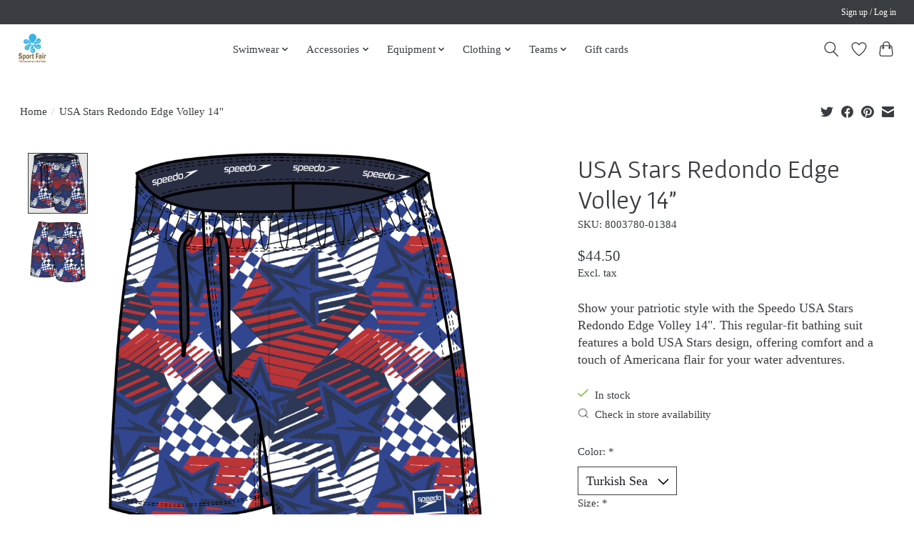

--- FILE ---
content_type: text/css; charset=UTF-8
request_url: https://cdn.shoplightspeed.com/shops/663555/themes/19081/assets/settings.css?20251121173930
body_size: 290
content:
:root {
  --color-primary: #393d41;
  --color-bg: #ffffff;
  --color-contrast-higher: #393d41;
  --color-contrast-high: rgba(#393d41, .75);
  --color-contrast-medium: rgba(#393d41, .5);
  --color-contrast-lower: rgba(#393d41, .15);
  --font-primary: Goudy Bookletter 1911;
  --font-headings: Gafata;
}
.color-contrast-medium {
  color: rgba(57, 61, 65, 0.5);
}
.color-contrast-low {
  color: rgba(57, 61, 65, 0.3);
}
.bg-contrast-lower, .bones__line, .s-tabs__list::after {
  background-color: rgba(57, 61, 65, 0.15);
}
.main-header__top-section {
  background-color: #393d41;
  color: #ffffff;
}
.main-header__top-section .main-header__link, .main-header__top-section .main-header__link:hover {
  color: #ffffff;
}
.main-header__logo {
  height: 55px;
}
.main-header__mobile-content .main-header__logo {
  height: 41.25px;
}
.main-header__nav::before {
  height: calc(41.25px + (var(--space-xxs) *2));
}
.main-header--mobile .main-header__item:not(:last-child) {
  border-bottom: 1px solid rgba(57, 61, 65, 0.2);
}
.main-header--mobile .main-header__dropdown, .main-footer .border-top, .main-footer.border-top {
  border-top: 1px solid rgba(57, 61, 65, 0.2);
}
.btn--primary {
  background-color: #393d41;
  color: #ffffff;
}
.btn--primary:hover {
  background-color: rgba(57, 61, 65, 0.65);
}
.bundle__plus {
  background-color: #393d41;
  color: #ffffff;
}
body {
  background-color: #ffffff;
  color: #393d41;
}
.bg {
  background-color: #ffffff;
}
.main-header:not(.main-header--transparent), .main-footer, .coming-soon {
  background-color: #ffffff;
  color: #393d41;
  --color-bg: #ffffff;
}
.main-header__search-form.bg {
  background-color: #ffffff;
}
@media (min-width: 64rem) {
  .dropdown__menu, .main-header__dropdown {
    background-color: #ffffff;
  }
  .main-header__dropdown-link {
    color: #393d41;
  }
}


--- FILE ---
content_type: application/javascript; charset=UTF-8
request_url: https://www.sportfairusa.com/cdn-cgi/challenge-platform/scripts/jsd/main.js
body_size: 4456
content:
window._cf_chl_opt={VnHPF6:'b'};~function(I2,n,h,H,i,J,M,L){I2=v,function(s,G,IL,I1,B,W){for(IL={s:282,G:259,B:256,W:199,Q:198,Z:242,l:218,C:210,U:180,Y:286},I1=v,B=s();!![];)try{if(W=-parseInt(I1(IL.s))/1*(-parseInt(I1(IL.G))/2)+-parseInt(I1(IL.B))/3+-parseInt(I1(IL.W))/4*(-parseInt(I1(IL.Q))/5)+parseInt(I1(IL.Z))/6+parseInt(I1(IL.l))/7*(-parseInt(I1(IL.C))/8)+parseInt(I1(IL.U))/9+-parseInt(I1(IL.Y))/10,W===G)break;else B.push(B.shift())}catch(Q){B.push(B.shift())}}(I,356090),n=this||self,h=n[I2(230)],H={},H[I2(280)]='o',H[I2(212)]='s',H[I2(182)]='u',H[I2(228)]='z',H[I2(267)]='n',H[I2(200)]='I',H[I2(187)]='b',i=H,n[I2(252)]=function(s,G,B,W,Ik,Iz,IF,I7,Z,C,U,Y,O,D){if(Ik={s:243,G:244,B:229,W:243,Q:244,Z:195,l:274,C:237,U:237,Y:205,O:264,D:221,X:271,m:217},Iz={s:202,G:221,B:266},IF={s:246,G:251,B:206,W:262},I7=I2,G===null||void 0===G)return W;for(Z=x(G),s[I7(Ik.s)][I7(Ik.G)]&&(Z=Z[I7(Ik.B)](s[I7(Ik.W)][I7(Ik.Q)](G))),Z=s[I7(Ik.Z)][I7(Ik.l)]&&s[I7(Ik.C)]?s[I7(Ik.Z)][I7(Ik.l)](new s[(I7(Ik.U))](Z)):function(X,I8,j){for(I8=I7,X[I8(Iz.s)](),j=0;j<X[I8(Iz.G)];X[j]===X[j+1]?X[I8(Iz.B)](j+1,1):j+=1);return X}(Z),C='nAsAaAb'.split('A'),C=C[I7(Ik.Y)][I7(Ik.O)](C),U=0;U<Z[I7(Ik.D)];Y=Z[U],O=V(s,G,Y),C(O)?(D=O==='s'&&!s[I7(Ik.X)](G[Y]),I7(Ik.m)===B+Y?Q(B+Y,O):D||Q(B+Y,G[Y])):Q(B+Y,O),U++);return W;function Q(X,j,I6){I6=v,Object[I6(IF.s)][I6(IF.G)][I6(IF.B)](W,j)||(W[j]=[]),W[j][I6(IF.W)](X)}},J=I2(172)[I2(177)](';'),M=J[I2(205)][I2(264)](J),n[I2(263)]=function(s,G,IQ,I9,B,W,Q,Z){for(IQ={s:232,G:221,B:221,W:178,Q:262,Z:184},I9=I2,B=Object[I9(IQ.s)](G),W=0;W<B[I9(IQ.G)];W++)if(Q=B[W],'f'===Q&&(Q='N'),s[Q]){for(Z=0;Z<G[B[W]][I9(IQ.B)];-1===s[Q][I9(IQ.W)](G[B[W]][Z])&&(M(G[B[W]][Z])||s[Q][I9(IQ.Q)]('o.'+G[B[W]][Z])),Z++);}else s[Q]=G[B[W]][I9(IQ.Z)](function(C){return'o.'+C})},L=function(ID,IO,IY,IU,Il,Iv,G,B,W){return ID={s:260,G:249},IO={s:181,G:262,B:181,W:181,Q:248,Z:234,l:262},IY={s:221},IU={s:221,G:234,B:246,W:251,Q:206,Z:251,l:251,C:206,U:194,Y:262,O:194,D:262,X:194,m:262,j:181,y:262,P:181,a:246,c:262,d:262,A:181,R:262,f:248},Il={s:213,G:234},Iv=I2,G=String[Iv(ID.s)],B={'h':function(Q){return Q==null?'':B.g(Q,6,function(Z,IE){return IE=v,IE(Il.s)[IE(Il.G)](Z)})},'g':function(Q,Z,C,Is,U,Y,O,D,X,j,y,P,A,R,S,N,K,I0){if(Is=Iv,null==Q)return'';for(Y={},O={},D='',X=2,j=3,y=2,P=[],A=0,R=0,S=0;S<Q[Is(IU.s)];S+=1)if(N=Q[Is(IU.G)](S),Object[Is(IU.B)][Is(IU.W)][Is(IU.Q)](Y,N)||(Y[N]=j++,O[N]=!0),K=D+N,Object[Is(IU.B)][Is(IU.Z)][Is(IU.Q)](Y,K))D=K;else{if(Object[Is(IU.B)][Is(IU.l)][Is(IU.C)](O,D)){if(256>D[Is(IU.U)](0)){for(U=0;U<y;A<<=1,Z-1==R?(R=0,P[Is(IU.Y)](C(A)),A=0):R++,U++);for(I0=D[Is(IU.O)](0),U=0;8>U;A=A<<1.39|1&I0,Z-1==R?(R=0,P[Is(IU.Y)](C(A)),A=0):R++,I0>>=1,U++);}else{for(I0=1,U=0;U<y;A=I0|A<<1.31,R==Z-1?(R=0,P[Is(IU.D)](C(A)),A=0):R++,I0=0,U++);for(I0=D[Is(IU.X)](0),U=0;16>U;A=A<<1.88|I0&1,Z-1==R?(R=0,P[Is(IU.m)](C(A)),A=0):R++,I0>>=1,U++);}X--,X==0&&(X=Math[Is(IU.j)](2,y),y++),delete O[D]}else for(I0=Y[D],U=0;U<y;A=A<<1.99|I0&1.61,Z-1==R?(R=0,P[Is(IU.y)](C(A)),A=0):R++,I0>>=1,U++);D=(X--,0==X&&(X=Math[Is(IU.P)](2,y),y++),Y[K]=j++,String(N))}if(''!==D){if(Object[Is(IU.a)][Is(IU.Z)][Is(IU.C)](O,D)){if(256>D[Is(IU.U)](0)){for(U=0;U<y;A<<=1,Z-1==R?(R=0,P[Is(IU.m)](C(A)),A=0):R++,U++);for(I0=D[Is(IU.X)](0),U=0;8>U;A=A<<1.14|1&I0,R==Z-1?(R=0,P[Is(IU.c)](C(A)),A=0):R++,I0>>=1,U++);}else{for(I0=1,U=0;U<y;A=I0|A<<1.89,R==Z-1?(R=0,P[Is(IU.d)](C(A)),A=0):R++,I0=0,U++);for(I0=D[Is(IU.X)](0),U=0;16>U;A=1.18&I0|A<<1,R==Z-1?(R=0,P[Is(IU.c)](C(A)),A=0):R++,I0>>=1,U++);}X--,X==0&&(X=Math[Is(IU.A)](2,y),y++),delete O[D]}else for(I0=Y[D],U=0;U<y;A=1.22&I0|A<<1.16,Z-1==R?(R=0,P[Is(IU.m)](C(A)),A=0):R++,I0>>=1,U++);X--,X==0&&y++}for(I0=2,U=0;U<y;A=A<<1.72|I0&1,R==Z-1?(R=0,P[Is(IU.D)](C(A)),A=0):R++,I0>>=1,U++);for(;;)if(A<<=1,Z-1==R){P[Is(IU.R)](C(A));break}else R++;return P[Is(IU.f)]('')},'j':function(Q,It,IG){return It={s:194},IG=Iv,null==Q?'':''==Q?null:B.i(Q[IG(IY.s)],32768,function(Z,IB){return IB=IG,Q[IB(It.s)](Z)})},'i':function(Q,Z,C,In,U,Y,O,D,X,j,y,P,A,R,S,N,I0,K){for(In=Iv,U=[],Y=4,O=4,D=3,X=[],P=C(0),A=Z,R=1,j=0;3>j;U[j]=j,j+=1);for(S=0,N=Math[In(IO.s)](2,2),y=1;N!=y;K=A&P,A>>=1,0==A&&(A=Z,P=C(R++)),S|=(0<K?1:0)*y,y<<=1);switch(S){case 0:for(S=0,N=Math[In(IO.s)](2,8),y=1;N!=y;K=P&A,A>>=1,A==0&&(A=Z,P=C(R++)),S|=y*(0<K?1:0),y<<=1);I0=G(S);break;case 1:for(S=0,N=Math[In(IO.s)](2,16),y=1;N!=y;K=A&P,A>>=1,0==A&&(A=Z,P=C(R++)),S|=(0<K?1:0)*y,y<<=1);I0=G(S);break;case 2:return''}for(j=U[3]=I0,X[In(IO.G)](I0);;){if(R>Q)return'';for(S=0,N=Math[In(IO.s)](2,D),y=1;N!=y;K=P&A,A>>=1,A==0&&(A=Z,P=C(R++)),S|=y*(0<K?1:0),y<<=1);switch(I0=S){case 0:for(S=0,N=Math[In(IO.B)](2,8),y=1;y!=N;K=P&A,A>>=1,A==0&&(A=Z,P=C(R++)),S|=(0<K?1:0)*y,y<<=1);U[O++]=G(S),I0=O-1,Y--;break;case 1:for(S=0,N=Math[In(IO.W)](2,16),y=1;y!=N;K=P&A,A>>=1,A==0&&(A=Z,P=C(R++)),S|=(0<K?1:0)*y,y<<=1);U[O++]=G(S),I0=O-1,Y--;break;case 2:return X[In(IO.Q)]('')}if(0==Y&&(Y=Math[In(IO.s)](2,D),D++),U[I0])I0=U[I0];else if(O===I0)I0=j+j[In(IO.Z)](0);else return null;X[In(IO.l)](I0),U[O++]=j+I0[In(IO.Z)](0),Y--,j=I0,0==Y&&(Y=Math[In(IO.W)](2,D),D++)}}},W={},W[Iv(ID.G)]=B.h,W}(),z();function e(Im,IH,s,G,B,W){return Im={s:240,G:269,B:236},IH=I2,s=n[IH(Im.s)],G=3600,B=Math[IH(Im.G)](+atob(s.t)),W=Math[IH(Im.G)](Date[IH(Im.B)]()/1e3),W-B>G?![]:!![]}function z(Iu,If,IA,Ix,s,G,B,W,Q){if(Iu={s:240,G:276,B:270,W:201,Q:209,Z:209,l:222,C:207,U:207},If={s:270,G:201,B:207},IA={s:170},Ix=I2,s=n[Ix(Iu.s)],!s)return;if(!e())return;(G=![],B=s[Ix(Iu.G)]===!![],W=function(IJ,Z){if(IJ=Ix,!G){if(G=!![],!e())return;Z=g(),b(Z.r,function(l){k(s,l)}),Z.e&&F(IJ(IA.s),Z.e)}},h[Ix(Iu.B)]!==Ix(Iu.W))?W():n[Ix(Iu.Q)]?h[Ix(Iu.Z)](Ix(Iu.l),W):(Q=h[Ix(Iu.C)]||function(){},h[Ix(Iu.U)]=function(IM){IM=Ix,Q(),h[IM(If.s)]!==IM(If.G)&&(h[IM(If.B)]=Q,W())})}function T(s,IX,Ih){return IX={s:223},Ih=I2,Math[Ih(IX.s)]()<s}function I(IN){return IN='qsS2RHFPa5gL9G6tN0BTUEKV3xnMeY-jbdwWv7hmyQp$XCJrZikou18lfDIz+4cAO,NUDr6,sid,tabIndex,d.cookie,7MHePly,/cdn-cgi/challenge-platform/h/,[native code],length,DOMContentLoaded,random,source,chlApiUrl,contentWindow,Function,symbol,concat,document,BHcSU3,keys,open,charAt,/b/ov1/0.526591506144086:1763809950:QzctOrsVgBQeU8Qob_s_u_jGxA3ARubOiebWI1TwLZU/,now,Set,success,contentDocument,__CF$cv$params,toString,2016420RhllhO,Object,getOwnPropertyNames,timeout,prototype,http-code:,join,xehB,navigator,hasOwnProperty,BAnB4,chlApiSitekey,wfJU3,cloudflare-invisible,1292247KLfxRF,XMLHttpRequest,jsd,4Xkusws,fromCharCode,appendChild,push,Jxahl3,bind,createElement,splice,number,display: none,floor,readyState,isNaN,error,_cf_chl_opt,from,iframe,api,ontimeout,status,onerror,object,msg,90172qudBlr,/invisible/jsd,onload,removeChild,3779680FTUcXm,/jsd/oneshot/13c98df4ef2d/0.526591506144086:1763809950:QzctOrsVgBQeU8Qob_s_u_jGxA3ARubOiebWI1TwLZU/,error on cf_chl_props,style,_cf_chl_opt;WVJdi2;tGfE6;eHFr4;rZpcH7;DMab5;uBWD2;TZOO6;NFIEc5;SBead5;rNss8;ssnu4;WlNXb1;QNPd6;BAnB4;Jxahl3;fLDZ5;fAvt5,mAxV0,chlApiRumWidgetAgeMs,chctx,detail,split,indexOf,VnHPF6,4666536IaRqLG,pow,undefined,stringify,map,isArray,chlApiClientVersion,boolean,xhr-error,function,body,POST,postMessage,parent,charCodeAt,Array,errorInfoObject,getPrototypeOf,292225ZIqPPb,40HfHALg,bigint,loading,sort,send,clientInformation,includes,call,onreadystatechange,catch,addEventListener,3636488XahguC,event,string'.split(','),I=function(){return IN},I()}function b(s,G,Ia,IP,Iy,Ij,Iq,B,W){Ia={s:240,G:257,B:233,W:191,Q:219,Z:273,l:179,C:169,U:276,Y:245,O:277,D:284,X:279,m:203,j:249,y:183},IP={s:188},Iy={s:278,G:278,B:238,W:247},Ij={s:245},Iq=I2,B=n[Iq(Ia.s)],W=new n[(Iq(Ia.G))](),W[Iq(Ia.B)](Iq(Ia.W),Iq(Ia.Q)+n[Iq(Ia.Z)][Iq(Ia.l)]+Iq(Ia.C)+B.r),B[Iq(Ia.U)]&&(W[Iq(Ia.Y)]=5e3,W[Iq(Ia.O)]=function(Ii){Ii=Iq,G(Ii(Ij.s))}),W[Iq(Ia.D)]=function(Io){Io=Iq,W[Io(Iy.s)]>=200&&W[Io(Iy.G)]<300?G(Io(Iy.B)):G(Io(Iy.W)+W[Io(Iy.G)])},W[Iq(Ia.X)]=function(IV){IV=Iq,G(IV(IP.s))},W[Iq(Ia.m)](L[Iq(Ia.j)](JSON[Iq(Ia.y)](s)))}function v(E,s,G){return G=I(),v=function(B,n,h){return B=B-169,h=G[B],h},v(E,s)}function k(B,W,IS,Ig,Q,Z,l){if(IS={s:255,G:276,B:238,W:224,Q:215,Z:211,l:238,C:193,U:192,Y:224,O:272,D:176},Ig=I2,Q=Ig(IS.s),!B[Ig(IS.G)])return;W===Ig(IS.B)?(Z={},Z[Ig(IS.W)]=Q,Z[Ig(IS.Q)]=B.r,Z[Ig(IS.Z)]=Ig(IS.l),n[Ig(IS.C)][Ig(IS.U)](Z,'*')):(l={},l[Ig(IS.Y)]=Q,l[Ig(IS.Q)]=B.r,l[Ig(IS.Z)]=Ig(IS.O),l[Ig(IS.D)]=W,n[Ig(IS.C)][Ig(IS.U)](l,'*'))}function g(IZ,II,B,W,Q,Z,l){II=(IZ={s:265,G:275,B:171,W:268,Q:216,Z:190,l:261,C:226,U:204,Y:250,O:239,D:190,X:285},I2);try{return B=h[II(IZ.s)](II(IZ.G)),B[II(IZ.B)]=II(IZ.W),B[II(IZ.Q)]='-1',h[II(IZ.Z)][II(IZ.l)](B),W=B[II(IZ.C)],Q={},Q=BAnB4(W,W,'',Q),Q=BAnB4(W,W[II(IZ.U)]||W[II(IZ.Y)],'n.',Q),Q=BAnB4(W,B[II(IZ.O)],'d.',Q),h[II(IZ.D)][II(IZ.X)](B),Z={},Z.r=Q,Z.e=null,Z}catch(C){return l={},l.r={},l.e=C,l}}function o(s,G,Ir,I3){return Ir={s:227,G:227,B:246,W:241,Q:206,Z:178,l:220},I3=I2,G instanceof s[I3(Ir.s)]&&0<s[I3(Ir.G)][I3(Ir.B)][I3(Ir.W)][I3(Ir.Q)](G)[I3(Ir.Z)](I3(Ir.l))}function V(s,G,B,Ie,I4,W){I4=(Ie={s:208,G:195,B:185,W:195,Q:189},I2);try{return G[B][I4(Ie.s)](function(){}),'p'}catch(Q){}try{if(null==G[B])return void 0===G[B]?'u':'x'}catch(Z){return'i'}return s[I4(Ie.G)][I4(Ie.B)](G[B])?'a':G[B]===s[I4(Ie.W)]?'p5':!0===G[B]?'T':G[B]===!1?'F':(W=typeof G[B],I4(Ie.Q)==W?o(s,G[B])?'N':'f':i[W]||'?')}function F(W,Q,Ip,Iw,Z,l,C,U,Y,O,D,X){if(Ip={s:281,G:272,B:240,W:219,Q:273,Z:179,l:235,C:283,U:257,Y:233,O:191,D:245,X:277,m:253,j:254,y:225,P:273,a:214,c:174,d:231,A:186,R:273,f:173,S:196,N:175,K:224,I0:258,Id:203,IA:249},Iw=I2,!T(.01))return![];l=(Z={},Z[Iw(Ip.s)]=W,Z[Iw(Ip.G)]=Q,Z);try{C=n[Iw(Ip.B)],U=Iw(Ip.W)+n[Iw(Ip.Q)][Iw(Ip.Z)]+Iw(Ip.l)+C.r+Iw(Ip.C),Y=new n[(Iw(Ip.U))](),Y[Iw(Ip.Y)](Iw(Ip.O),U),Y[Iw(Ip.D)]=2500,Y[Iw(Ip.X)]=function(){},O={},O[Iw(Ip.m)]=n[Iw(Ip.Q)][Iw(Ip.j)],O[Iw(Ip.y)]=n[Iw(Ip.P)][Iw(Ip.a)],O[Iw(Ip.c)]=n[Iw(Ip.P)][Iw(Ip.d)],O[Iw(Ip.A)]=n[Iw(Ip.R)][Iw(Ip.f)],D=O,X={},X[Iw(Ip.S)]=l,X[Iw(Ip.N)]=D,X[Iw(Ip.K)]=Iw(Ip.I0),Y[Iw(Ip.Id)](L[Iw(Ip.IA)](X))}catch(m){}}function x(s,Ib,I5,G){for(Ib={s:229,G:232,B:197},I5=I2,G=[];s!==null;G=G[I5(Ib.s)](Object[I5(Ib.G)](s)),s=Object[I5(Ib.B)](s));return G}}()

--- FILE ---
content_type: text/javascript;charset=utf-8
request_url: https://www.sportfairusa.com/services/stats/pageview.js?product=61029396&hash=20b9
body_size: -413
content:
// SEOshop 22-11-2025 11:32:17